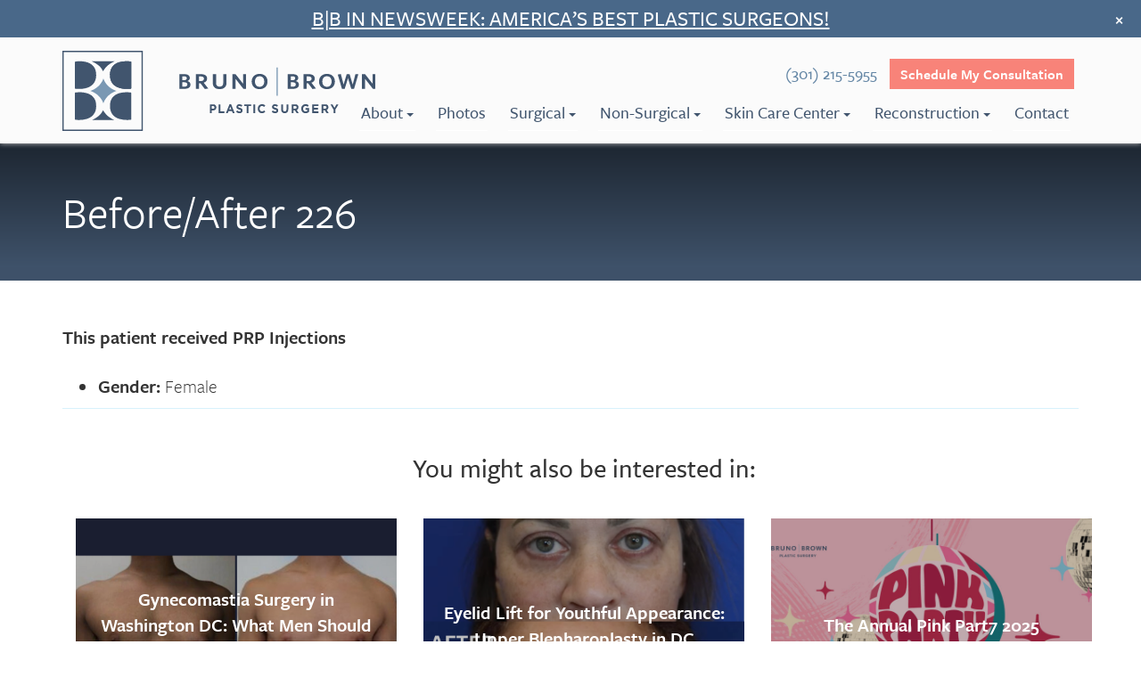

--- FILE ---
content_type: text/html; charset=UTF-8
request_url: https://www.brunobrownplasticsurgery.com/photos/before-after-226/
body_size: 10475
content:
<!DOCTYPE html>
<html lang="en-US" prefix="og: https://ogp.me/ns#">
<head>
<meta charset="UTF-8">
	<meta name='viewport' content='width=device-width, maximum-scale=1.0, minimum-scale=1.0, initial-scale=1.0' />
<link rel="profile" href="http://gmpg.org/xfn/11">
  		<link rel="icon" type="image/png" href="/wp-content/themes/bbps/img/favicon.png">

<link rel="pingback" href="https://www.brunobrownplasticsurgery.com/xmlrpc.php">
<!--[if lt IE 9]>
<script src="https://www.brunobrownplasticsurgery.com/wp-content/themes/bbps/js/html5.js" type="text/javascript"></script>
<script src="//cdn.jsdelivr.net/respond/1.4.2/respond.min.js"></script>
<![endif]-->







	<style>img:is([sizes="auto" i], [sizes^="auto," i]) { contain-intrinsic-size: 3000px 1500px }</style>
	
<!-- Search Engine Optimization by Rank Math PRO - https://rankmath.com/ -->
<title>Before/After 226 - Bruno|Brown Plastic Surgery</title><link rel="preload" href="/wp-content/themes/bbps/img/logo-blue.svg" as="image" fetchpriority="high" /><link rel="preload" href="https://www.brunobrownplasticsurgery.com/wp-content/uploads/2025/09/bb25-2.webp" as="image" fetchpriority="high" /><link rel="preload" href="/wp-content/themes/bbps/img/monogram.png" as="image" fetchpriority="high" />
<meta name="description" content="This patient received PRP Injections"/>
<meta name="robots" content="follow, index, max-snippet:-1, max-video-preview:-1, max-image-preview:large"/>
<link rel="canonical" href="https://www.brunobrownplasticsurgery.com/photos/before-after-226/" />
<meta property="og:locale" content="en_US" />
<meta property="og:type" content="article" />
<meta property="og:title" content="Before/After 226 - Bruno|Brown Plastic Surgery" />
<meta property="og:description" content="This patient received PRP Injections" />
<meta property="og:url" content="https://www.brunobrownplasticsurgery.com/photos/before-after-226/" />
<meta property="og:site_name" content="Bruno|Brown Plastic Surgery" />
<meta property="article:publisher" content="https://www.facebook.com/brunobrownplasticsurgery/" />
<meta property="og:updated_time" content="2021-03-08T16:42:19-04:00" />
<meta name="twitter:card" content="summary_large_image" />
<meta name="twitter:title" content="Before/After 226 - Bruno|Brown Plastic Surgery" />
<meta name="twitter:description" content="This patient received PRP Injections" />
<meta name="twitter:site" content="@brunobrownps" />
<meta name="twitter:creator" content="@brunobrownps" />
<script type="application/ld+json" class="rank-math-schema-pro">{"@context":"https://schema.org","@graph":[{"@type":"Physician","name":"Bruno|Brown Plastic Surgery","medicalSpecialty":"Plastic Surgery","telephone":"+1(301) 215-5955","address":{"@type":"PostalAddress","addressLocality":"Chevy Chase","addressRegion":"MD","postalCode":"20815","streetAddress":"5454 Wisconsin Ave #1210","addressCountry":"US"},"areaServed":[{"@type":"City","name":"Washington, D.C.","sameAs":"https://en.wikipedia.org/wiki/Washington%2C_D.C."},{"@type":"City","name":"Tysons, Virginia","sameAs":"https://en.wikipedia.org/wiki/Glen_Burnie,_Maryland"},{"@type":"City","name":"Glen Burnie, Maryland"},{"@type":"City","name":"Bethesda, Maryland","sameAs":"https://en.wikipedia.org/wiki/Bethesda,_Maryland"},{"@type":"City","name":"Rockville, Maryland","sameAs":"https://en.wikipedia.org/wiki/Rockville,_Maryland"},{"@type":"City","name":"Potomac, Maryland","sameAS":"https://en.wikipedia.org/wiki/Potomac,_Maryland"},{"@type":"City","name":"McLean, Virginia","sameAs":"https://en.wikipedia.org/wiki/McLean,_Virginia"}],"location":[{"@type":"MedicalClinic","name":"Bruno|Brown Plastic Surgery","address":{"@type":"PostalAddress","addressLocality":"Chevy Chase","addressRegion":"MD","postalCode":"20815","streetAddress":"5454 Wisconsin Ave #1210","addressCountry":"US"},"telephone":"(301) 215-5955"},{"@type":"MedicalClinic","name":"Bruno|Brown Plastic Surgery","address":{"@type":"PostalAddress","addressLocality":"Tysons","addressRegion":"VA","postalCode":"22812","streetAddress":"8100 Boone Blvd Suite 720","addressCountry":"US"},"telephone":"(703) 454-5544"},{"@type":"MedicalClinic","name":"Bruno|Brown Plastic Surgery","address":{"@type":"PostalAddress","addressLocality":"Glen Burnie","addressRegion":"MD","postalCode":"21061","streetAddress":"203 Hospital Dr B100","addressCountry":"US"},"telephone":"(301) 215-5955"},{"@type":"MedicalClinic","name":"Bruno|Brown Plastic Surgery","address":{"@type":"PostalAddress","addressLocality":"Washington","addressRegion":"DC","postalCode":"20016","streetAddress":"5255 Loughboro Rd NW","addressCountry":"US"},"telephone":"(301) 215-5955"}],"aggregateRating":{"@type":"AggregateRating","ratingValue":"4.9","reviewCount":"69"}},{"@type":"Organization","@id":"https://www.brunobrownplasticsurgery.com/#organization","name":"Bruno|Brown Plastic Surgery","url":"https://www.brunobrownplasticsurgery.com","sameAs":["https://www.facebook.com/brunobrownplasticsurgery/","https://twitter.com/brunobrownps","https://www.instagram.com/brunobrownplasticsurgery/"],"logo":{"@type":"ImageObject","@id":"https://www.brunobrownplasticsurgery.com/#logo","url":"https://www.brunobrownplasticsurgery.com/wp-content/uploads/2022/12/BB-Logo.jpg","contentUrl":"https://www.brunobrownplasticsurgery.com/wp-content/uploads/2022/12/BB-Logo.jpg","caption":"Bruno|Brown Plastic Surgery","inLanguage":"en-US","width":"267","height":"265"}},{"@type":"WebSite","@id":"https://www.brunobrownplasticsurgery.com/#website","url":"https://www.brunobrownplasticsurgery.com","name":"Bruno|Brown Plastic Surgery","publisher":{"@id":"https://www.brunobrownplasticsurgery.com/#organization"},"inLanguage":"en-US"},{"@type":"WebPage","@id":"https://www.brunobrownplasticsurgery.com/photos/before-after-226/#webpage","url":"https://www.brunobrownplasticsurgery.com/photos/before-after-226/","name":"Before/After 226 - Bruno|Brown Plastic Surgery","datePublished":"2020-03-12T16:51:30-04:00","dateModified":"2021-03-08T16:42:19-04:00","isPartOf":{"@id":"https://www.brunobrownplasticsurgery.com/#website"},"inLanguage":"en-US"}]}</script>
<!-- /Rank Math WordPress SEO plugin -->

<link rel="alternate" type="application/rss+xml" title="Bruno|Brown Plastic Surgery &raquo; Feed" href="https://www.brunobrownplasticsurgery.com/feed/" />
<link rel="alternate" type="application/rss+xml" title="Bruno|Brown Plastic Surgery &raquo; Comments Feed" href="https://www.brunobrownplasticsurgery.com/comments/feed/" />
<link rel="alternate" type="application/rss+xml" title="Bruno|Brown Plastic Surgery &raquo; Before/After 226 Comments Feed" href="https://www.brunobrownplasticsurgery.com/photos/before-after-226/feed/" />
<link rel='stylesheet' id='sbi_styles-css' href='https://www.brunobrownplasticsurgery.com/wp-content/plugins/instagram-feed/css/sbi-styles.min.css?ver=6.9.1' type='text/css' media='all' />
<link rel='stylesheet' id='wp-block-library-css' href='https://www.brunobrownplasticsurgery.com/wp-includes/css/dist/block-library/style.min.css?ver=6.8.3' type='text/css' media='all' />
<style id='classic-theme-styles-inline-css' type='text/css'>
/*! This file is auto-generated */
.wp-block-button__link{color:#fff;background-color:#32373c;border-radius:9999px;box-shadow:none;text-decoration:none;padding:calc(.667em + 2px) calc(1.333em + 2px);font-size:1.125em}.wp-block-file__button{background:#32373c;color:#fff;text-decoration:none}
</style>
<style id='global-styles-inline-css' type='text/css'>
:root{--wp--preset--aspect-ratio--square: 1;--wp--preset--aspect-ratio--4-3: 4/3;--wp--preset--aspect-ratio--3-4: 3/4;--wp--preset--aspect-ratio--3-2: 3/2;--wp--preset--aspect-ratio--2-3: 2/3;--wp--preset--aspect-ratio--16-9: 16/9;--wp--preset--aspect-ratio--9-16: 9/16;--wp--preset--color--black: #000000;--wp--preset--color--cyan-bluish-gray: #abb8c3;--wp--preset--color--white: #ffffff;--wp--preset--color--pale-pink: #f78da7;--wp--preset--color--vivid-red: #cf2e2e;--wp--preset--color--luminous-vivid-orange: #ff6900;--wp--preset--color--luminous-vivid-amber: #fcb900;--wp--preset--color--light-green-cyan: #7bdcb5;--wp--preset--color--vivid-green-cyan: #00d084;--wp--preset--color--pale-cyan-blue: #8ed1fc;--wp--preset--color--vivid-cyan-blue: #0693e3;--wp--preset--color--vivid-purple: #9b51e0;--wp--preset--gradient--vivid-cyan-blue-to-vivid-purple: linear-gradient(135deg,rgba(6,147,227,1) 0%,rgb(155,81,224) 100%);--wp--preset--gradient--light-green-cyan-to-vivid-green-cyan: linear-gradient(135deg,rgb(122,220,180) 0%,rgb(0,208,130) 100%);--wp--preset--gradient--luminous-vivid-amber-to-luminous-vivid-orange: linear-gradient(135deg,rgba(252,185,0,1) 0%,rgba(255,105,0,1) 100%);--wp--preset--gradient--luminous-vivid-orange-to-vivid-red: linear-gradient(135deg,rgba(255,105,0,1) 0%,rgb(207,46,46) 100%);--wp--preset--gradient--very-light-gray-to-cyan-bluish-gray: linear-gradient(135deg,rgb(238,238,238) 0%,rgb(169,184,195) 100%);--wp--preset--gradient--cool-to-warm-spectrum: linear-gradient(135deg,rgb(74,234,220) 0%,rgb(151,120,209) 20%,rgb(207,42,186) 40%,rgb(238,44,130) 60%,rgb(251,105,98) 80%,rgb(254,248,76) 100%);--wp--preset--gradient--blush-light-purple: linear-gradient(135deg,rgb(255,206,236) 0%,rgb(152,150,240) 100%);--wp--preset--gradient--blush-bordeaux: linear-gradient(135deg,rgb(254,205,165) 0%,rgb(254,45,45) 50%,rgb(107,0,62) 100%);--wp--preset--gradient--luminous-dusk: linear-gradient(135deg,rgb(255,203,112) 0%,rgb(199,81,192) 50%,rgb(65,88,208) 100%);--wp--preset--gradient--pale-ocean: linear-gradient(135deg,rgb(255,245,203) 0%,rgb(182,227,212) 50%,rgb(51,167,181) 100%);--wp--preset--gradient--electric-grass: linear-gradient(135deg,rgb(202,248,128) 0%,rgb(113,206,126) 100%);--wp--preset--gradient--midnight: linear-gradient(135deg,rgb(2,3,129) 0%,rgb(40,116,252) 100%);--wp--preset--font-size--small: 13px;--wp--preset--font-size--medium: 20px;--wp--preset--font-size--large: 36px;--wp--preset--font-size--x-large: 42px;--wp--preset--spacing--20: 0.44rem;--wp--preset--spacing--30: 0.67rem;--wp--preset--spacing--40: 1rem;--wp--preset--spacing--50: 1.5rem;--wp--preset--spacing--60: 2.25rem;--wp--preset--spacing--70: 3.38rem;--wp--preset--spacing--80: 5.06rem;--wp--preset--shadow--natural: 6px 6px 9px rgba(0, 0, 0, 0.2);--wp--preset--shadow--deep: 12px 12px 50px rgba(0, 0, 0, 0.4);--wp--preset--shadow--sharp: 6px 6px 0px rgba(0, 0, 0, 0.2);--wp--preset--shadow--outlined: 6px 6px 0px -3px rgba(255, 255, 255, 1), 6px 6px rgba(0, 0, 0, 1);--wp--preset--shadow--crisp: 6px 6px 0px rgba(0, 0, 0, 1);}:where(.is-layout-flex){gap: 0.5em;}:where(.is-layout-grid){gap: 0.5em;}body .is-layout-flex{display: flex;}.is-layout-flex{flex-wrap: wrap;align-items: center;}.is-layout-flex > :is(*, div){margin: 0;}body .is-layout-grid{display: grid;}.is-layout-grid > :is(*, div){margin: 0;}:where(.wp-block-columns.is-layout-flex){gap: 2em;}:where(.wp-block-columns.is-layout-grid){gap: 2em;}:where(.wp-block-post-template.is-layout-flex){gap: 1.25em;}:where(.wp-block-post-template.is-layout-grid){gap: 1.25em;}.has-black-color{color: var(--wp--preset--color--black) !important;}.has-cyan-bluish-gray-color{color: var(--wp--preset--color--cyan-bluish-gray) !important;}.has-white-color{color: var(--wp--preset--color--white) !important;}.has-pale-pink-color{color: var(--wp--preset--color--pale-pink) !important;}.has-vivid-red-color{color: var(--wp--preset--color--vivid-red) !important;}.has-luminous-vivid-orange-color{color: var(--wp--preset--color--luminous-vivid-orange) !important;}.has-luminous-vivid-amber-color{color: var(--wp--preset--color--luminous-vivid-amber) !important;}.has-light-green-cyan-color{color: var(--wp--preset--color--light-green-cyan) !important;}.has-vivid-green-cyan-color{color: var(--wp--preset--color--vivid-green-cyan) !important;}.has-pale-cyan-blue-color{color: var(--wp--preset--color--pale-cyan-blue) !important;}.has-vivid-cyan-blue-color{color: var(--wp--preset--color--vivid-cyan-blue) !important;}.has-vivid-purple-color{color: var(--wp--preset--color--vivid-purple) !important;}.has-black-background-color{background-color: var(--wp--preset--color--black) !important;}.has-cyan-bluish-gray-background-color{background-color: var(--wp--preset--color--cyan-bluish-gray) !important;}.has-white-background-color{background-color: var(--wp--preset--color--white) !important;}.has-pale-pink-background-color{background-color: var(--wp--preset--color--pale-pink) !important;}.has-vivid-red-background-color{background-color: var(--wp--preset--color--vivid-red) !important;}.has-luminous-vivid-orange-background-color{background-color: var(--wp--preset--color--luminous-vivid-orange) !important;}.has-luminous-vivid-amber-background-color{background-color: var(--wp--preset--color--luminous-vivid-amber) !important;}.has-light-green-cyan-background-color{background-color: var(--wp--preset--color--light-green-cyan) !important;}.has-vivid-green-cyan-background-color{background-color: var(--wp--preset--color--vivid-green-cyan) !important;}.has-pale-cyan-blue-background-color{background-color: var(--wp--preset--color--pale-cyan-blue) !important;}.has-vivid-cyan-blue-background-color{background-color: var(--wp--preset--color--vivid-cyan-blue) !important;}.has-vivid-purple-background-color{background-color: var(--wp--preset--color--vivid-purple) !important;}.has-black-border-color{border-color: var(--wp--preset--color--black) !important;}.has-cyan-bluish-gray-border-color{border-color: var(--wp--preset--color--cyan-bluish-gray) !important;}.has-white-border-color{border-color: var(--wp--preset--color--white) !important;}.has-pale-pink-border-color{border-color: var(--wp--preset--color--pale-pink) !important;}.has-vivid-red-border-color{border-color: var(--wp--preset--color--vivid-red) !important;}.has-luminous-vivid-orange-border-color{border-color: var(--wp--preset--color--luminous-vivid-orange) !important;}.has-luminous-vivid-amber-border-color{border-color: var(--wp--preset--color--luminous-vivid-amber) !important;}.has-light-green-cyan-border-color{border-color: var(--wp--preset--color--light-green-cyan) !important;}.has-vivid-green-cyan-border-color{border-color: var(--wp--preset--color--vivid-green-cyan) !important;}.has-pale-cyan-blue-border-color{border-color: var(--wp--preset--color--pale-cyan-blue) !important;}.has-vivid-cyan-blue-border-color{border-color: var(--wp--preset--color--vivid-cyan-blue) !important;}.has-vivid-purple-border-color{border-color: var(--wp--preset--color--vivid-purple) !important;}.has-vivid-cyan-blue-to-vivid-purple-gradient-background{background: var(--wp--preset--gradient--vivid-cyan-blue-to-vivid-purple) !important;}.has-light-green-cyan-to-vivid-green-cyan-gradient-background{background: var(--wp--preset--gradient--light-green-cyan-to-vivid-green-cyan) !important;}.has-luminous-vivid-amber-to-luminous-vivid-orange-gradient-background{background: var(--wp--preset--gradient--luminous-vivid-amber-to-luminous-vivid-orange) !important;}.has-luminous-vivid-orange-to-vivid-red-gradient-background{background: var(--wp--preset--gradient--luminous-vivid-orange-to-vivid-red) !important;}.has-very-light-gray-to-cyan-bluish-gray-gradient-background{background: var(--wp--preset--gradient--very-light-gray-to-cyan-bluish-gray) !important;}.has-cool-to-warm-spectrum-gradient-background{background: var(--wp--preset--gradient--cool-to-warm-spectrum) !important;}.has-blush-light-purple-gradient-background{background: var(--wp--preset--gradient--blush-light-purple) !important;}.has-blush-bordeaux-gradient-background{background: var(--wp--preset--gradient--blush-bordeaux) !important;}.has-luminous-dusk-gradient-background{background: var(--wp--preset--gradient--luminous-dusk) !important;}.has-pale-ocean-gradient-background{background: var(--wp--preset--gradient--pale-ocean) !important;}.has-electric-grass-gradient-background{background: var(--wp--preset--gradient--electric-grass) !important;}.has-midnight-gradient-background{background: var(--wp--preset--gradient--midnight) !important;}.has-small-font-size{font-size: var(--wp--preset--font-size--small) !important;}.has-medium-font-size{font-size: var(--wp--preset--font-size--medium) !important;}.has-large-font-size{font-size: var(--wp--preset--font-size--large) !important;}.has-x-large-font-size{font-size: var(--wp--preset--font-size--x-large) !important;}
:where(.wp-block-post-template.is-layout-flex){gap: 1.25em;}:where(.wp-block-post-template.is-layout-grid){gap: 1.25em;}
:where(.wp-block-columns.is-layout-flex){gap: 2em;}:where(.wp-block-columns.is-layout-grid){gap: 2em;}
:root :where(.wp-block-pullquote){font-size: 1.5em;line-height: 1.6;}
</style>
<link rel='stylesheet' id='_s-style-css' href='https://www.brunobrownplasticsurgery.com/wp-content/cache/autoptimize/autoptimize_single_0cac9153f175e43df4a1c8b14eca92d5.php?ver=6.8.3' type='text/css' media='all' />
<link rel='stylesheet' id='wp-pagenavi-css' href='https://www.brunobrownplasticsurgery.com/wp-content/cache/autoptimize/autoptimize_single_73d29ecb3ae4eb2b78712fab3a46d32d.php?ver=2.70' type='text/css' media='all' />
<script type="text/javascript" src="https://www.brunobrownplasticsurgery.com/wp-includes/js/jquery/jquery.min.js?ver=3.7.1" id="jquery-core-js"></script>
<script type="text/javascript" src="https://www.brunobrownplasticsurgery.com/wp-includes/js/jquery/jquery-migrate.min.js?ver=3.4.1" id="jquery-migrate-js"></script>
<script type="text/javascript" src="https://www.brunobrownplasticsurgery.com/wp-content/themes/bbps/js/jquery-migrate-1.4.1-wp.js?ver=1.1" id="script4-js"></script>
<style type="text/css">.recentcomments a{display:inline !important;padding:0 !important;margin:0 !important;}</style><noscript><style>.perfmatters-lazy[data-src]{display:none !important;}</style></noscript>
<script src="/wp-content/themes/bbps/js/navigation.js"></script>

<!-- Global site tag (gtag.js) - Google Analytics -->
<script async src="https://www.googletagmanager.com/gtag/js?id=G-23W64WYKW7"></script>
<script>
window.dataLayer = window.dataLayer || [];
function gtag(){dataLayer.push(arguments);}
gtag('js', new Date());

gtag('config', 'G-23W64WYKW7');
</script>


<link rel="stylesheet" href="https://www.brunobrownplasticsurgery.com/wp-content/cache/autoptimize/autoptimize_single_93a9b56a067bd4a589da2dff903dc785.php" />
<link rel="stylesheet" href="https://use.typekit.net/fii1rbf.css">



<script type="text/javascript">
		setTimeout(function(){var a=document.createElement("script");
		var b=document.getElementsByTagName("script")[0];
		a.src=document.location.protocol+"//script.crazyegg.com/pages/scripts/0048/0494.js?"+Math.floor(new Date().getTime()/3600000);
		a.async=true;a.type="text/javascript";b.parentNode.insertBefore(a,b)}, 1);
		</script>
		
		<!-- Facebook Pixel Code -->
		<script>
		!function(f,b,e,v,n,t,s)
		{if(f.fbq)return;n=f.fbq=function(){n.callMethod?n.callMethod.apply(n,arguments):n.queue.push(arguments)};
		if(!f._fbq)f._fbq=n;n.push=n;n.loaded=!0;n.version='2.0';
		n.queue=[];t=b.createElement(e);t.async=!0;
		t.src=v;s=b.getElementsByTagName(e)[0];
		s.parentNode.insertBefore(t,s)}(window,document,'script','https://connect.facebook.net/en_US/fbevents.js');
		fbq('init', '743766736140321');
		fbq('track', 'PageView');
		</script>
		<noscript><img height="1" width="1" src="https://www.facebook.com/tr?id=743766736140321&ev=PageView&noscript=1"/></noscript>
		<!-- End Facebook Pixel Code -->
		
	</head>
	
	

<body class="wp-singular photos-template-default single single-photos postid-5100 wp-theme-bbps">
<script>
	  (function(i,s,o,g,r,a,m){i['GoogleAnalyticsObject']=r;i[r]=i[r]||function(){
	  (i[r].q=i[r].q||[]).push(arguments)},i[r].l=1*new Date();a=s.createElement(o),
	  m=s.getElementsByTagName(o)[0];a.async=1;a.src=g;m.parentNode.insertBefore(a,m)
	  })(window,document,'script','https://www.google-analytics.com/analytics.js','ga');
	
	  ga('create', 'UA-83351706-1', 'auto');
	  ga('send', 'pageview');
	
	</script>




	
	<header id="masthead" role="banner">
			<a class="skip-link screen-reader-text" href="#content">Skip to content</a>
		
		
		<div class="site-header">
		
			
	<div class="pbanner" id="popupDiv"><h3><span style="text-decoration: underline;"><a href="https://www.brunobrownplasticsurgery.com/dr-bruno-voted-one-of-newsweeks-2025-americas-best-plastic-surgeons/">B|B in Newsweek: America’s Best Plastic Surgeons!</a></span></h3>
	
	<span class="closebtn"><a href="JavaScript:void(0)" id="close">&times;</a></span>
	
	</div>
	
	<script type="text/javascript">
		
		jQuery(document).ready(function() {

		  // If the 'hide cookie is not set we show the message
		  if (!readCookie('hide')) {
		    jQuery('#popupDiv').show();
		  }
		
		  // Add the event that closes the popup and sets the cookie that tells us to
		  // not show it again until one day has passed.
		  jQuery('#close').click(function() {
		    jQuery('#popupDiv').hide();
			jQuery(".page-offset").removeClass("page-offset-banner");
		    createCookie('hide', true, 1)
		    return false;
		  });
		
		});
		
		// ---
		// And some generic cookie logic
		// ---
		function createCookie(name,value,days) {
		  if (days) {
		    var date = new Date();
		    date.setTime(date.getTime()+(days*24*60*60*1000));
		    var expires = "; expires="+date.toGMTString();
		  }
		  else var expires = "";
		  document.cookie = name+"="+value+expires+"; path=/";
		}
		
		function readCookie(name) {
		  var nameEQ = name + "=";
		  var ca = document.cookie.split(';');
		  for(var i=0;i < ca.length;i++) {
		    var c = ca[i];
		    while (c.charAt(0)==' ') c = c.substring(1,c.length);
		    if (c.indexOf(nameEQ) == 0) return c.substring(nameEQ.length,c.length);
		  }
		  return null;
		}
		
		function eraseCookie(name) {
		  createCookie(name,"",-1);
		}
		
	</script>
	
	

	



<div class="mobile-prenav visible-xs">
			<ul class="list-inline">
				<li><a href="/contact/" class="btn-header-coral">Schedule My Consultation</a></li>
				<li class="hsep">|</li>
				<li><a href="tel:+13012155955">(301) 215-5955</a></li>
			</ul>
			
		</div>
		



		<div class="container"><div class="row">
		<div class="col-sm-12">
		
		<div class="site-branding">
			<a href="/" tabindex="2">
				<img data-perfmatters-preload src="/wp-content/themes/bbps/img/logo-blue.svg" alt="Home" />
			</a>
		</div><!-- .site-branding -->
		
		
		<div class="pre-nav">
			
			<ul class="list-inline">
				<li>(301) 215-5955</li>
				<li><a href="/contact/" class="btn-header-coral">Schedule My Consultation</a></li>
			</ul>
			
		</div>
		
		
		<nav id="mm" class="nav-desktop" role="navigation">
			
			<ul>
            
				<li><a tabindex="3" href="#" class="l1-about" onclick="toggler('mw-about');" role="menuitem" aria-haspopup="true" aria-expanded="true">About<span class="caret"></span></a></li>
			
				<li><a tabindex="4" href="/photos/" class="l1-photos">Photos</a></li>

			
				<li><a tabindex="5" href="#" class="l1-surgical" onclick="toggler('mw-surgical');" role="menuitem" aria-haspopup="true" aria-expanded="true">Surgical<span class="caret"></span></a></li>
				
				
				<li><a tabindex="6" href="#" class="l1-nonsurgical" onclick="toggler('mw-nonsurgical');" role="menuitem" aria-haspopup="true" aria-expanded="true">Non-Surgical<span class="caret"></span></a></li>
				
				<li><a tabindex="7" href="#" class="l1-skincare" onclick="toggler('mw-skincare');" role="menuitem" aria-haspopup="true" aria-expanded="true">Skin Care Center<span class="caret"></span></a></li>
				
				<li><a tabindex="8" href="#" class="l1-reconstruction" onclick="toggler('mw-reconstruction');" role="menuitem" aria-haspopup="true" aria-expanded="true">Reconstruction<span class="caret"></span></a></li>							
			
				<li><a tabindex="9" href="/contact/" class="l1-contact">Contact</a></li>
				
			
			
			</ul>
			
			
			

		</nav><!-- #site-navigation -->
		
		



	
		
		</div>
		</div></div>
		
		<div class="menuwrap" id="mw-about" >
							<div class="container">
								<div class="row">
									
									<div class="col-lg-4  col-lg-offset-4 col-sm-12">
										
																				<div class="mm-header">About Us</div>
												
											<div class="mm-sidebar-item"><a href="/about/meet-the-team/" tabindex="4">Meet The Team</a></div>
												
											<div class="mm-sidebar-item"><a href="https://www.brunobrownplasticsurgery.com/about/private-onsite-operating-room/" tabindex="4">Private Operating Room</a></div>
												
											<div class="mm-sidebar-item"><a href="/about/awards-press/" tabindex="4">Awards & Press</a></div>
												
											<div class="mm-sidebar-item"><a href="/blog/" tabindex="4">Blog</a></div>
												
											<div class="mm-sidebar-item"><a href="/about/reviews/" tabindex="4">Reviews</a></div>
												
											<div class="mm-sidebar-item"><a href="/patient-resources/" tabindex="4">Patient Resources</a></div>
																			
									</div>
									
									<div class="col-lg-4 visible-lg">
									
									<img data-perfmatters-preload src="https://www.brunobrownplasticsurgery.com/wp-content/uploads/2025/09/bb25-2.webp" width="100%" style="margin-top: 20px; margin-bottom: 10px;" alt="Voted Top Plastic Surgeons in Washington DC and Northern Virginia" />
									
									<b>Voted <span style="text-decoration: underline;"><a href="https://www.brunobrownplasticsurgery.com/recognized-as-northern-virginia-magazine-top-docs-again/">Northern Virginia Mag Top Docs</a></span> + <a href="https://www.brunobrownplasticsurgery.com/dr-brown-named-2023-top-doctor-by-washingtonian-magazine/"><span style="text-decoration: underline;">Washingtonian Top Docs!</span></a> </b>
									</div>
									
								</div></div></div>
								


		
		
							
			<div class="menuwrap" id="mw-surgical">
							<div class="container">
									<div class="row">
									<div class="col-lg-9 col-lg-offset-3">
									
									<div class="row">									
									<div class="col-sm-12">
									
									<div class="mm-header" style="margin-bottom: 15px;">Surgical</div>

									
									<div class="row">
																											<div class="col-sm-4">
										<a href="/treatment/breast-surgery-procedures/" class="mm-sidebar-title">Breast</a>
																																<div class="mm-sidebar-item"><a href="/treatment/breast-surgery-procedures/breast-augmentation/">Breast Augmentation</a></div>
																						<div class="mm-sidebar-item"><a href="/treatment/breast-surgery-procedures/breast-augmentation-fat-grafting/">Breast Augmentation with Fat Grafting</a></div>
																						<div class="mm-sidebar-item"><a href="/treatment/breast-surgery-procedures/breast-lift/">Breast Lift</a></div>
																						<div class="mm-sidebar-item"><a href="/treatment/breast-surgery-procedures/breast-reduction/">Breast Reduction</a></div>
																						<div class="mm-sidebar-item"><a href="/treatment/breast-surgery-procedures/male-breast-reduction/">Male Breast Reduction (Gynecomastia)</a></div>
																						<div class="mm-sidebar-item"><a href="/treatment/repair-healing/breast-reconstruction/">Breast Reconstruction</a></div>
																																	</div>
																		<div class="col-sm-4">
										<a href="/treatment/body-contouring-procedures/" class="mm-sidebar-title">Body</a>
																																<div class="mm-sidebar-item"><a href="/treatment/body-contouring-procedures/tummy-tuck/">Tummy Tuck</a></div>
																						<div class="mm-sidebar-item"><a href="/treatment/body-contouring-procedures/mommy-makeover/">Mommy Makeover</a></div>
																						<div class="mm-sidebar-item"><a href="/treatment/body-contouring-procedures/liposuction/">Liposuction</a></div>
																						<div class="mm-sidebar-item"><a href="/treatment/body-contouring-procedures/fat-grafting/">Fat Grafting</a></div>
																						<div class="mm-sidebar-item"><a href="/treatment/body-contouring-procedures/brazilian-butt-lift/">Brazilian Butt Lift</a></div>
																						<div class="mm-sidebar-item"><a href="/treatment/body-contouring-procedures/labiaplasty-dc/">Labiaplasty</a></div>
																						<div class="mm-sidebar-item"><a href="/treatment/body-contouring-procedures/arm-lift/">Arm Lift</a></div>
																						<div class="mm-sidebar-item"><a href="/treatment/body-contouring-procedures/thigh-lift/">Thigh Lift</a></div>
																																	</div>
																		<div class="col-sm-4">
										<a href="/treatment/facial-procedures/" class="mm-sidebar-title">Face</a>
																																<div class="mm-sidebar-item"><a href="/treatment/facial-procedures/blepharoplasty/">Blepharoplasty (Eyelid Surgery)</a></div>
																						<div class="mm-sidebar-item"><a href="/treatment/facial-procedures/brow-lift/">Brow Lift</a></div>
																						<div class="mm-sidebar-item"><a href="/treatment/facial-procedures/cheek-augmentation/">Cheek Augmentation</a></div>
																						<div class="mm-sidebar-item"><a href="/treatment/facial-procedures/facelift-procedure/">Facelift Procedure</a></div>
																						<div class="mm-sidebar-item"><a href="/treatment/facial-procedures/neck-lift-washington-dc/">Neck Lift</a></div>
																						<div class="mm-sidebar-item"><a href="/treatment/facial-procedures/otoplasty/">Otoplasty (Ear Pinning)</a></div>
																						<div class="mm-sidebar-item"><a href="/treatment/facial-procedures/rhinoplasty/">Rhinoplasty (Nose Surgery)</a></div>
																																	</div>
																										</div>
									</div></div>
									</div></div></div></div>
							
		<div class="menuwrap" id="mw-nonsurgical">
							<div class="container">
									<div class="row">
									<div class="col-lg-6 col-lg-offset-6">
									
									<div class="row">									
									<div class="col-sm-12">
									
									<div class="mm-header" style="margin-bottom: 15px;">Non-Surgical</div>

									
									<div class="row">
																											<div class="col-sm-6">
										<a href="/treatment/in-office-body/" class="mm-sidebar-title">Body</a>
																																<div class="mm-sidebar-item"><a href="/treatment/in-office-body/sculpsure/">SculpSure</a></div>
																						<div class="mm-sidebar-item"><a href="/treatment/in-office-body/semaglutide-weight-loss/">Semaglutide for Weight Loss</a></div>
																																	</div>
																		<div class="col-sm-6">
										<a href="/treatment/face/" class="mm-sidebar-title">Face</a>
																																<div class="mm-sidebar-item"><a href="/treatment/face/prp-injections/">PRP Injections</a></div>
																						<div class="mm-sidebar-item"><a href="/treatment/face/kybella-injection-double-chin-reduction/">Kybella Injection (Double-Chin Reduction)</a></div>
																						<div class="mm-sidebar-item"><a href="/treatment/face/laser-skin-resurfacing/">Laser Skin Resurfacing</a></div>
																						<div class="mm-sidebar-item"><a href="/treatment/face/botox-cosmetic/">Botox Cosmetic</a></div>
																						<div class="mm-sidebar-item"><a href="/treatment/anti-aging/dermal-fillers/">Injectables/Dermal Fillers</a></div>
																						<div class="mm-sidebar-item"><a href="/treatment/anti-aging/">Skin Care Center</a></div>
																																	</div>
																										</div>
									</div></div>
									</div></div></div></div> 
						
					
				<div class="menuwrap" id="mw-skincare">
							<div class="container">
									<div class="row">
									<div class="col-lg-4 col-lg-offset-8">
									
									<div class="row">									
									<div class="col-sm-12">									
									
																			<div class="mm-header" style="margin-bottom: 15px;">Skin Care Center</div>
												
											<div class="mm-sidebar-item"><a href="/skincare/"  tabindex="4">Skin Care Services</a></div>
												
											<div class="mm-sidebar-item"><a href="/treatment/anti-aging/meliarf-radio-frequency-microneedling/"  tabindex="4">MeliaRF</a></div>
												
											<div class="mm-sidebar-item"><a href="/treatment/anti-aging/micro-needling/"  tabindex="4">Micro-Needling (w/ PRP)</a></div>
												
											<div class="mm-sidebar-item"><a href="/treatment/anti-aging/intense-pulsated-light-treatment/"  tabindex="4">Intense Pulsed Light Treatment – IPL</a></div>
												
											<div class="mm-sidebar-item"><a href="/treatment/anti-aging/dc-hydrafacial-treatment/"  tabindex="4">HydraFacial Treatment</a></div>
												
											<div class="mm-sidebar-item"><a href="/treatment/anti-aging/perfect-derma-chemical-peel/"  tabindex="4">Perfect Derma Chemical Peel</a></div>
												
											<div class="mm-sidebar-item"><a href="/treatment/anti-aging/chemical-peels/"  tabindex="4">Chemical Peels & Facials</a></div>
												
											<div class="mm-sidebar-item"><a href="https://zoskinhealth.com/?practice-ref=2543&practice-name=Bruno+Brown+Plastic+Surgery" target="_blank" tabindex="4">Shop Products Online</a></div>
																												</div></div>
									
									
									
									</div></div></div></div>



					<div class="menuwrap" id="mw-reconstruction">
							<div class="container">
									<div class="row">
									<div class="col-lg-4 col-lg-offset-8">
									
									<div class="row">									
									<div class="col-sm-12">									
									
																			<div class="mm-header" style="margin-bottom: 15px;">Reconstruction</div>
												
											<div class="mm-sidebar-item"><a href="/treatment/repair-healing/breast-reconstruction/" tabindex="4">Breast Reconstruction</a></div>
												
											<div class="mm-sidebar-item"><a href="/treatment/repair-healing/diep-flap-breast-reconstruction/" tabindex="4">DIEP (Perforator) Flap Breast Reconstruction</a></div>
												
											<div class="mm-sidebar-item"><a href="/treatment/repair-healing/muscle-animation/" tabindex="4">Muscle Animation</a></div>
												
											<div class="mm-sidebar-item"><a href="/treatment/repair-healing/pre-pectoral-breast-reconstruction/" tabindex="4">Pre-Pectoral (Over-the-Muscle) Breast Reconstruction</a></div>
												
											<div class="mm-sidebar-item"><a href="/treatment/repair-healing/scar-revision/" tabindex="4">Scar Revision</a></div>
												
											<div class="mm-sidebar-item"><a href="/treatment/repair-healing/skin-cancer-surgery/" tabindex="4">Skin Cancer Surgery</a></div>
												
											<div class="mm-sidebar-item"><a href="/treatment/repair-healing/skin-grafting/" tabindex="4">Skin Grafting</a></div>
																												</div></div>
																		
									
									</div></div></div></div>
																		
	
				
				
		</div>
	</div>
	

		
		
	
	<!-- START MOBILE NAV -->
	
	<nav id="mobile-navigation" class="main-navigation navbar navbar-default nav-mobile">
            <div class="navbar-header">
                <button type="button" class="navbar-toggle" data-toggle="collapse" data-target="#navbar-collapse-main">
                    <span class="sr-only">Toggle navigation</span>
                    <span class="icon-bar"></span>
                    <span class="icon-bar"></span>
                    <span class="icon-bar"></span>
                </button>
                <!--<a class="navbar-brand" href="#">Brand</a>-->
            </div>

            <div class="collapse navbar-collapse" id="navbar-collapse-main">
	            <ul class="nav navbar-nav">
					
					<li><a href="/">Home</a></li>
					
					<li><a href="#" class="dropdown-toggle" data-toggle="dropdown" data-target="#">About <b class="caret"></b></a>
							<ul class="dropdown-menu dd-l2">
																																<li><a href="/about/meet-the-team/">Meet The Team</a></li>
																							<li><a href="https://www.brunobrownplasticsurgery.com/about/private-onsite-operating-room/">Private Operating Room</a></li>
																							<li><a href="/about/awards-press/">Awards & Press</a></li>
																							<li><a href="/blog/">Blog</a></li>
																							<li><a href="/about/reviews/">Reviews</a></li>
																							<li><a href="/patient-resources/">Patient Resources</a></li>
																												</ul>
					</li>
								
					
						<li><a href="/photos/">Photos</a></li>
					
					<li class="menu-item menu-item-type-post_type menu-item-object-page menu-item-has-children dropdown "><a href="#" class="dropdown-toggle" data-toggle="dropdown" data-target="#">Surgical <b class="caret"></b></a>
						
						<ul class="dropdown-menu dd-l2">
															<li class="menu-item menu-item-type-post_type menu-item-object-page menu-item-has-children dropdown-submenu "><a href="/treatment/breast-surgery-procedures/" class="dropdown-toggle" data-toggle="dropdown" data-target="#">Breast</a>
								<ul class="dropdown-menu dd-l3">
																		<li class="menu-item menu-item-type-post_type menu-item-object-page "><a href="/treatment/breast-surgery-procedures/breast-augmentation/">Breast Augmentation</a></li>								
																	<li class="menu-item menu-item-type-post_type menu-item-object-page "><a href="/treatment/breast-surgery-procedures/breast-augmentation-fat-grafting/">Breast Augmentation with Fat Grafting</a></li>								
																	<li class="menu-item menu-item-type-post_type menu-item-object-page "><a href="/treatment/breast-surgery-procedures/breast-lift/">Breast Lift</a></li>								
																	<li class="menu-item menu-item-type-post_type menu-item-object-page "><a href="/treatment/breast-surgery-procedures/breast-reduction/">Breast Reduction</a></li>								
																	<li class="menu-item menu-item-type-post_type menu-item-object-page "><a href="/treatment/breast-surgery-procedures/male-breast-reduction/">Male Breast Reduction (Gynecomastia)</a></li>								
																	<li class="menu-item menu-item-type-post_type menu-item-object-page "><a href="/treatment/repair-healing/breast-reconstruction/">Breast Reconstruction</a></li>								
								</ul>
																	</li>
															<li class="menu-item menu-item-type-post_type menu-item-object-page menu-item-has-children dropdown-submenu "><a href="/treatment/body-contouring-procedures/" class="dropdown-toggle" data-toggle="dropdown" data-target="#">Body</a>
								<ul class="dropdown-menu dd-l3">
																		<li class="menu-item menu-item-type-post_type menu-item-object-page "><a href="/treatment/body-contouring-procedures/tummy-tuck/">Tummy Tuck</a></li>								
																	<li class="menu-item menu-item-type-post_type menu-item-object-page "><a href="/treatment/body-contouring-procedures/mommy-makeover/">Mommy Makeover</a></li>								
																	<li class="menu-item menu-item-type-post_type menu-item-object-page "><a href="/treatment/body-contouring-procedures/liposuction/">Liposuction</a></li>								
																	<li class="menu-item menu-item-type-post_type menu-item-object-page "><a href="/treatment/body-contouring-procedures/fat-grafting/">Fat Grafting</a></li>								
																	<li class="menu-item menu-item-type-post_type menu-item-object-page "><a href="/treatment/body-contouring-procedures/brazilian-butt-lift/">Brazilian Butt Lift</a></li>								
																	<li class="menu-item menu-item-type-post_type menu-item-object-page "><a href="/treatment/body-contouring-procedures/labiaplasty-dc/">Labiaplasty</a></li>								
																	<li class="menu-item menu-item-type-post_type menu-item-object-page "><a href="/treatment/body-contouring-procedures/arm-lift/">Arm Lift</a></li>								
																	<li class="menu-item menu-item-type-post_type menu-item-object-page "><a href="/treatment/body-contouring-procedures/thigh-lift/">Thigh Lift</a></li>								
								</ul>
																	</li>
															<li class="menu-item menu-item-type-post_type menu-item-object-page menu-item-has-children dropdown-submenu "><a href="/treatment/facial-procedures/" class="dropdown-toggle" data-toggle="dropdown" data-target="#">Face</a>
								<ul class="dropdown-menu dd-l3">
																		<li class="menu-item menu-item-type-post_type menu-item-object-page "><a href="/treatment/facial-procedures/blepharoplasty/">Blepharoplasty (Eyelid Surgery)</a></li>								
																	<li class="menu-item menu-item-type-post_type menu-item-object-page "><a href="/treatment/facial-procedures/brow-lift/">Brow Lift</a></li>								
																	<li class="menu-item menu-item-type-post_type menu-item-object-page "><a href="/treatment/facial-procedures/cheek-augmentation/">Cheek Augmentation</a></li>								
																	<li class="menu-item menu-item-type-post_type menu-item-object-page "><a href="/treatment/facial-procedures/facelift-procedure/">Facelift Procedure</a></li>								
																	<li class="menu-item menu-item-type-post_type menu-item-object-page "><a href="/treatment/facial-procedures/neck-lift-washington-dc/">Neck Lift</a></li>								
																	<li class="menu-item menu-item-type-post_type menu-item-object-page "><a href="/treatment/facial-procedures/otoplasty/">Otoplasty (Ear Pinning)</a></li>								
																	<li class="menu-item menu-item-type-post_type menu-item-object-page "><a href="/treatment/facial-procedures/rhinoplasty/">Rhinoplasty (Nose Surgery)</a></li>								
								</ul>
																	</li>
													</ul>
												</li>
						
					<li class="menu-item menu-item-type-post_type menu-item-object-page menu-item-has-children dropdown "><a href="#" class="dropdown-toggle" data-toggle="dropdown" data-target="#">Non-Surgical <b class="caret"></b></a>
						
						<ul class="dropdown-menu dd-l2">
															<li class="menu-item menu-item-type-post_type menu-item-object-page menu-item-has-children dropdown-submenu "><a href="/treatment/in-office-body/" class="dropdown-toggle" data-toggle="dropdown" data-target="#">Body</a>
								<ul class="dropdown-menu dd-l3">
																		<li class="menu-item menu-item-type-post_type menu-item-object-page "><a href="/treatment/in-office-body/sculpsure/">SculpSure</a></li>								
																	<li class="menu-item menu-item-type-post_type menu-item-object-page "><a href="/treatment/in-office-body/semaglutide-weight-loss/">Semaglutide for Weight Loss</a></li>								
								</ul>
																	</li>
															<li class="menu-item menu-item-type-post_type menu-item-object-page menu-item-has-children dropdown-submenu "><a href="/treatment/face/" class="dropdown-toggle" data-toggle="dropdown" data-target="#">Face</a>
								<ul class="dropdown-menu dd-l3">
																		<li class="menu-item menu-item-type-post_type menu-item-object-page "><a href="/treatment/face/prp-injections/">PRP Injections</a></li>								
																	<li class="menu-item menu-item-type-post_type menu-item-object-page "><a href="/treatment/face/kybella-injection-double-chin-reduction/">Kybella Injection (Double-Chin Reduction)</a></li>								
																	<li class="menu-item menu-item-type-post_type menu-item-object-page "><a href="/treatment/face/laser-skin-resurfacing/">Laser Skin Resurfacing</a></li>								
																	<li class="menu-item menu-item-type-post_type menu-item-object-page "><a href="/treatment/face/botox-cosmetic/">Botox Cosmetic</a></li>								
																	<li class="menu-item menu-item-type-post_type menu-item-object-page "><a href="/treatment/anti-aging/dermal-fillers/">Injectables/Dermal Fillers</a></li>								
																	<li class="menu-item menu-item-type-post_type menu-item-object-page "><a href="/treatment/anti-aging/">Skin Care Center</a></li>								
								</ul>
																	</li>
													</ul>
												</li>	


					
					<li><a href="/">Skin Care Center</a></li>
					
					<li><a href="#" class="dropdown-toggle" data-toggle="dropdown" data-target="#">Reconstruction <b class="caret"></b></a>
							<ul class="dropdown-menu dd-l2">
																																<li><a href="/treatment/repair-healing/breast-reconstruction/">Breast Reconstruction</a></li>
																							<li><a href="/treatment/repair-healing/diep-flap-breast-reconstruction/">DIEP (Perforator) Flap Breast Reconstruction</a></li>
																							<li><a href="/treatment/repair-healing/muscle-animation/">Muscle Animation</a></li>
																							<li><a href="/treatment/repair-healing/pre-pectoral-breast-reconstruction/">Pre-Pectoral (Over-the-Muscle) Breast Reconstruction</a></li>
																							<li><a href="/treatment/repair-healing/scar-revision/">Scar Revision</a></li>
																							<li><a href="/treatment/repair-healing/skin-cancer-surgery/">Skin Cancer Surgery</a></li>
																							<li><a href="/treatment/repair-healing/skin-grafting/">Skin Grafting</a></li>
																												</ul>
					</li>
					
					<li><a href="/contact/">Contact</a></li>
					
					
					


	            </ul>
            </div><!-- /.navbar-collapse -->

	</div>
	
	<!-- END MOBILE NAV -->
	
	
	</header><!-- #masthead -->

<script type="text/javascript">
						function toggler(divId) {
						    jQuery("#" + divId).toggle();
							jQuery(".mw-blur").toggle();
						}
					</script>
					
					<script type="text/javascript">
						function togglerS(divId) {
						    jQuery("#" + divId).toggle();
						}
					</script>
					
					<script type="text/javascript">
				        jQuery(document).mouseup(function (e) {
				            var container = jQuery("#mw-about, #mw-surgical, #mw-nonsurgical, #mw-skincare, #mw-reconstruction");
							var blurs = jQuery(".mw-blur");
				            if(!container.is(e.target) && 
				            container.has(e.target).length === 0) {
				                container.hide();
								blurs.hide();	
				            }
				        });
						
						
						
						jQuery( document ).on( 'keydown', function ( e ) {
						    if ( e.keyCode === 27 ) { // ESC
				            var container = jQuery("#mw-about, #mw-surgical, #mw-nonsurgical, #mw-skincare, #mw-reconstruction");
								var blurs = jQuery(".mw-blur");
				            if(!container.is(e.target) && 
				            container.has(e.target).length === 0) {
				                container.hide();
								blurs.hide();	
				            }
						    }
						});
						
						

						</script>
					
					<script type="text/javascript">
							jQuery('.l1-about, .l1-people, .l1-commercial, .l1-personal, #mw-search').click(function(event){
							    event.preventDefault();
							});
				    </script>
					
					
					

<div class="page-offset page-offset-banner">
	
</div>








								    <div class="header-wrapper perfmatters-lazy" style data-bg="https://www.brunobrownplasticsurgery.com/wp-content/uploads/2020/03/home-new.png" >
						
		
	
<div class="header-mask">




<div class="header-inner"><div class="container"><div class="row"><div class="col-sm-12">
<h1>Before/After 226</h1>
</div></div></div></div>



</div></div>



	

<div id="page" class="site container">
	<div id="content" class="site-content">

<div class="blog-page">

<div class="container">


	<div class="row"><div class="col-sm-12">

						
			

				
				<p><strong>This patient received PRP Injections</strong></p>
<ul>
<li><strong>Gender:</strong> Female</li>
</ul>
				
			</div></div></div></div>

	</div>


										        
										        
	
										        
										        					
										 
										
										
										<div class="fitem fitem-relatednews"><div class="container"><div class="row">
	
	<div class="col-sm-12"><h2>You might also be interested in:</h2></div>
																				<div class="col-sm-4">
										<div class="activity-item perfmatters-lazy" style data-bg="https://www.brunobrownplasticsurgery.com/wp-content/uploads/2023/03/BA-Blogs.png" >
											
											<a href="https://www.brunobrownplasticsurgery.com/gynecomastia-surgery-in-washington-dc-what-men-should-know/"><div class="activity-item-inner">
															
										
											
											<div><b>Gynecomastia Surgery in Washington DC: What Men Should Know</b></div>
											
											</div></a></div>
										</div>
										
										
																				<div class="col-sm-4">
										<div class="activity-item perfmatters-lazy" style data-bg="https://www.brunobrownplasticsurgery.com/wp-content/uploads/2025/11/BB-Google-Post-500-x-400-px-1.png" >
											
											<a href="https://www.brunobrownplasticsurgery.com/eyelid-lift-for-youthful-appearance-upper-blepharoplasty-in-dc/"><div class="activity-item-inner">
															
										
											
											<div><b>Eyelid Lift for Youthful Appearance: Upper Blepharoplasty in DC</b></div>
											
											</div></a></div>
										</div>
										
										
																				<div class="col-sm-4">
										<div class="activity-item perfmatters-lazy" style data-bg="https://www.brunobrownplasticsurgery.com/wp-content/uploads/2025/10/BrunoBrown_OCT2025_PinkParty_Email-1-1024x512.jpg" >
											
											<a href="https://www.brunobrownplasticsurgery.com/the-annual-pink-part-2025/"><div class="activity-item-inner">
															
										
											
											<div><b>The Annual Pink Part7 2025</b></div>
											
											</div></a></div>
										</div>
										
										
											
										</div></div></div>
																				
										

	</div><!-- #content -->
	
	
	

	
		

	
	
	
	

 
     
<div class="cta-container"><div class="container">

	<p><a href="/contact">Schedule My Consultation Today »</a></p>


	</div></div>
	
		
	<div class="footer-container"><div class="container">

	
	<div class="row">
	
		<div class="col-sm-6"><div class="footer-logo-container">
		<ul class="list-inline">
			<li><a href="/"><img data-perfmatters-preload width="86" height="85" src="/wp-content/themes/bbps/img/monogram.png" class="footer-logo" alt="Bruno|Brown Plastic Surgery"></a></li>
			<li>
				<a href="tel:+13012155955">(301) 215-5955</a>
				<br/><b>Bruno|Brown Plastic Surgery</b>
				
			<br/></li>
		</ul>
		</div></div>
		
		<div class="col-sm-6 footer-right">
										<ul class="list-inline footer-social">
						
			<li><a href="https://www.facebook.com/brunobrownplasticsurgery/" target="_blank"><img width="60" height="60" src="https://www.brunobrownplasticsurgery.com/wp-content/uploads/2020/03/facebook-1.png" alt="Facebook"/></a></li>
			
						
			<li><a href="https://www.instagram.com/brunobrownplasticsurgery/" target="_blank"><img width="60" height="60" src="https://www.brunobrownplasticsurgery.com/wp-content/uploads/2020/03/instagram-1.png" alt="Instagram"/></a></li>
			
						
			<li><a href="https://twitter.com/brunobrownps" target="_blank"><img width="60" height="60" src="data:image/svg+xml,%3Csvg%20xmlns=&#039;http://www.w3.org/2000/svg&#039;%20width=&#039;60&#039;%20height=&#039;60&#039;%20viewBox=&#039;0%200%2060%2060&#039;%3E%3C/svg%3E" alt="Twitter" class="perfmatters-lazy" data-src="https://www.brunobrownplasticsurgery.com/wp-content/uploads/2020/03/twitter-2.png" /><noscript><img width="60" height="60" src="https://www.brunobrownplasticsurgery.com/wp-content/uploads/2020/03/twitter-2.png" alt="Twitter"/></noscript></a></li>
			
						
			<li><a href="https://www.yelp.com/biz/bruno-brown-plastic-surgery-chevy-chase-3" target="_blank"><img width="60" height="60" src="data:image/svg+xml,%3Csvg%20xmlns=&#039;http://www.w3.org/2000/svg&#039;%20width=&#039;60&#039;%20height=&#039;60&#039;%20viewBox=&#039;0%200%2060%2060&#039;%3E%3C/svg%3E" alt="Yelp" class="perfmatters-lazy" data-src="https://www.brunobrownplasticsurgery.com/wp-content/uploads/2020/03/Yelp.png" /><noscript><img width="60" height="60" src="https://www.brunobrownplasticsurgery.com/wp-content/uploads/2020/03/Yelp.png" alt="Yelp"/></noscript></a></li>
			
						
			<li><a href="https://www.youtube.com/channel/UCjeF8lKQB5qprOvJPA-nlfA" target="_blank"><img width="60" height="60" src="data:image/svg+xml,%3Csvg%20xmlns=&#039;http://www.w3.org/2000/svg&#039;%20width=&#039;60&#039;%20height=&#039;60&#039;%20viewBox=&#039;0%200%2060%2060&#039;%3E%3C/svg%3E" alt="YouTube" class="perfmatters-lazy" data-src="https://www.brunobrownplasticsurgery.com/wp-content/uploads/2020/03/youtube-1.png" /><noscript><img width="60" height="60" src="https://www.brunobrownplasticsurgery.com/wp-content/uploads/2020/03/youtube-1.png" alt="YouTube"/></noscript></a></li>
			
					</ul>
				</div>
		
	</div>
	
	<div class="row"><div class="col-sm-12"><hr/></div></div>
	
	<div class="row">
	
	


	

	
		<div class="col-sm-3 col-xs-6"><div class="footer-location">
			<a href="/contact/"><h4>Chevy Chase</h4>
				5454 Wisconsin Avenue, Suite 1210
				<br/>Chevy Chase, Maryland 20815

			</a></div></div>
			
		<div class="col-sm-3 col-xs-6"><div class="footer-location fcent">
			<a href="/contact/"><h4>Tysons Corner</h4>
				8100 Boone Blvd., Suite 720
				<br/>Tysons Corner, Virginia 22182

			</a></div></div>
		
		<div class="col-sm-3 col-xs-6"><div class="footer-location fcent">
			
			
			<a href="/contact/"><h4>Washington, DC</h4>
				(Surgery Only) 5255 Loughboro Road, NW
				<br/>Washington, DC 20016

			</a></div></div>
			
			
			
		<div class="col-sm-3 col-xs-6"><div class="footer-location fright">
		
		<a href="/contact/"><h4>Glen Burnie</h4>
				203 Hospital Drive, #B-100
				<br/>Glen Burnie, Maryland 21061

			</a></div></div>
			
			
			
				
	

	</div>
	
	<div class="row"><div class="col-sm-12"><hr/></div></div>
	<div class="impressum">
	<div class="row">
		<div class="col-sm-7">
			
			&copy; 2026 JAMES R. BRUNO, MD, FACS AND C. COLEMAN BROWN, MD, FACS. ALL RIGHTS RESERVED.
			
		</div><div class="col-sm-5 footer-right">
			
			<a href="/contact/mailing-list/" class="footer-button">Email Sign Up</a>
			
		</div>
	</div></div>


	</div></div>
	
	
	
	
	
	<div class="footer-disclaimer"><div class="container"><div class="row">
	<div class="col-sm-12">Disclaimer: This website provides information about popular plastic surgery procedures in the DC area, such as breast augmentation, tummy tucks, mommy makeovers, body contouring, skin care and more, and is for informational purposes only. It is not intended to be medical advice. Schedule your plastic surgery consultation today.

	</div>
	</div></div></div>


<script>
	jQuery(function() {
	jQuery('.pi').matchHeight();
	jQuery('.sidebar-address').matchHeight();
	jQuery('.tm-item').matchHeight();
	jQuery('.treatment-list').matchHeight();
	jQuery('.press').matchHeight();
	jQuery('.eql').matchHeight();
	jQuery('.team-member').matchHeight();
	
	
}); 

</script>


<script type="speculationrules">
{"prefetch":[{"source":"document","where":{"and":[{"href_matches":"\/*"},{"not":{"href_matches":["\/wp-*.php","\/wp-admin\/*","\/wp-content\/uploads\/*","\/wp-content\/*","\/wp-content\/plugins\/*","\/wp-content\/themes\/bbps\/*","\/*\\?(.+)"]}},{"not":{"selector_matches":"a[rel~=\"nofollow\"]"}},{"not":{"selector_matches":".no-prefetch, .no-prefetch a"}}]},"eagerness":"conservative"}]}
</script>
<!-- Instagram Feed JS -->
<script type="text/javascript">
var sbiajaxurl = "https://www.brunobrownplasticsurgery.com/wp-admin/admin-ajax.php";
</script>
<script type="text/javascript" src="https://www.brunobrownplasticsurgery.com/wp-content/themes/bbps/js/flickity-fade.js?ver=1.1" id="script3-js"></script>
<script type="text/javascript" src="https://www.brunobrownplasticsurgery.com/wp-content/themes/bbps/js/flickity.pkgd.min.js?ver=1.1" id="script2-js"></script>
<script type="text/javascript" src="https://www.brunobrownplasticsurgery.com/wp-content/themes/bbps/js/jquery.matchHeight-min.js?ver=1.1" id="script-js"></script>
<script type="text/javascript" src="https://www.brunobrownplasticsurgery.com/wp-content/themes/bbps/js/skip-link-focus-fix.js?ver=20130115" id="_s-skip-link-focus-fix-js"></script>
<script type="text/javascript" src="https://www.brunobrownplasticsurgery.com/wp-includes/js/comment-reply.min.js?ver=6.8.3" id="comment-reply-js" async="async" data-wp-strategy="async"></script>
<script type="text/javascript" src="https://www.brunobrownplasticsurgery.com/wp-content/themes/bbps/bootstrap/js/bootstrap.min.js?ver=v3.3.5" id="bootstrap-js"></script>
<script type="text/javascript" id="perfmatters-lazy-load-js-before">
/* <![CDATA[ */
window.lazyLoadOptions={elements_selector:"img[data-src],.perfmatters-lazy,.perfmatters-lazy-css-bg",thresholds:"0px 0px",class_loading:"pmloading",class_loaded:"pmloaded",callback_loaded:function(element){if(element.tagName==="IFRAME"){if(element.classList.contains("pmloaded")){if(typeof window.jQuery!="undefined"){if(jQuery.fn.fitVids){jQuery(element).parent().fitVids()}}}}}};window.addEventListener("LazyLoad::Initialized",function(e){var lazyLoadInstance=e.detail.instance;var target=document.querySelector("body");var observer=new MutationObserver(function(mutations){lazyLoadInstance.update()});var config={childList:!0,subtree:!0};observer.observe(target,config);});
/* ]]> */
</script>
<script type="text/javascript" async src="https://www.brunobrownplasticsurgery.com/wp-content/plugins/perfmatters/js/lazyload.min.js?ver=2.5.0" id="perfmatters-lazy-load-js"></script>


<script src="/wp-content/themes/bbps/js/aos.js"></script>
<script>
  AOS.init({
    duration: 1800,
  });
</script>

</body>
</html>


--- FILE ---
content_type: image/svg+xml
request_url: https://www.brunobrownplasticsurgery.com/wp-content/themes/bbps/img/logo-blue.svg
body_size: 5331
content:

<svg width="335px" height="86px" viewBox="0 0 335 86" version="1.1" xmlns="http://www.w3.org/2000/svg" xmlns:xlink="http://www.w3.org/1999/xlink">
    <g id="Page-1" stroke="none" stroke-width="1" fill="none" fill-rule="evenodd">
        <path d="M130.127512,33.7336086 L128.322563,33.7336086 L128.322563,38.559469 L130.180122,38.559469 C132.377627,38.559469 133.659168,37.7583273 133.659168,36.1804855 C133.659168,34.5795599 132.430238,33.7336086 130.127512,33.7336086 Z M130.07625,27.3977997 L128.322563,27.3977997 L128.322563,31.5827468 L129.918418,31.5827468 C131.95944,31.5827468 133.031888,30.7829629 133.031888,29.4332428 C133.031888,28.1744998 132.168534,27.3977997 130.07625,27.3977997 Z M130.180122,40.8705592 L125,40.8705592 L125,25.0867095 L130.258364,25.0867095 C134.313428,25.0867095 136.250578,26.6876351 136.250578,29.1806795 C136.250578,30.8277725 135.203762,31.9032035 133.633537,32.4748656 C135.648929,33.023444 136.98308,34.1681261 136.98308,36.2728205 C136.98308,39.3836945 134.418649,40.8705592 130.180122,40.8705592 L130.180122,40.8705592 Z" id="Fill-1" fill="#41556E"></path>
        <path d="M148.048846,27.5118606 L146.140025,27.5118606 L146.140025,32.5210331 L147.892363,32.5210331 C150.037258,32.5210331 151.371409,31.6289143 151.371409,29.9818212 C151.371409,28.4039794 150.22072,27.5118606 148.048846,27.5118606 Z M152.339984,41.0307876 L147.630659,34.8307654 L146.165656,34.8307654 L146.165656,40.8705592 L142.712241,40.8705592 L142.712241,25.0867095 L148.31055,25.0867095 C152.339984,25.0867095 154.773562,26.7568863 154.773562,29.8215929 C154.773562,32.1313252 153.359821,33.5720224 151.109705,34.2591033 L156.002492,40.4577676 L152.339984,41.0307876 L152.339984,41.0307876 Z" id="Fill-2" fill="#41556E"></path>
        <path d="M168.089444,41.1448484 C163.720065,41.1448484 160.8683,38.8799257 160.8683,34.762872 L160.8683,25.0867095 L164.321715,25.0867095 L164.321715,34.6026437 C164.321715,37.004711 165.577625,38.5133016 168.115075,38.5133016 C170.679506,38.5133016 171.961046,37.0956881 171.961046,34.6705371 L171.961046,25.0867095 L175.441441,25.0867095 L175.441441,34.6936208 C175.441441,38.8799257 172.458824,41.1448484 168.089444,41.1448484" id="Fill-3" fill="#41556E"></path>
        <polyline id="Fill-4" fill="#41556E" points="193.5975 40.8705592 185.094815 30.0035471 185.094815 40.8705592 181.877473 40.8705592 181.877473 25.0867095 185.147425 25.0867095 193.257554 35.4255113 193.257554 25.0867095 196.476245 25.0867095 196.476245 40.8705592 193.5975 40.8705592"></polyline>
        <path d="M210.891554,27.3054647 C207.803716,27.3054647 205.946156,29.5242199 205.946156,32.9786344 C205.946156,36.431691 207.803716,38.651804 210.891554,38.651804 C214.003674,38.651804 215.862583,36.431691 215.862583,32.9786344 C215.862583,29.5242199 213.978044,27.3054647 210.891554,27.3054647 Z M210.864574,41.1665743 C205.737063,41.1665743 202.4145,37.8723882 202.4145,33.0017181 C202.4145,28.1066064 205.764042,24.7893366 210.917185,24.7893366 C216.097307,24.7893366 219.368608,28.0821648 219.368608,32.9555506 C219.368608,37.8275786 216.046046,41.1665743 210.864574,41.1665743 L210.864574,41.1665743 Z" id="Fill-5" fill="#41556E"></path>
        <path d="M246.078614,33.7336086 L244.275014,33.7336086 L244.275014,38.559469 L246.131225,38.559469 C248.32873,38.559469 249.61027,37.7583273 249.61027,36.1804855 C249.61027,34.5795599 248.38134,33.7336086 246.078614,33.7336086 Z M246.027352,27.3977997 L244.275014,27.3977997 L244.275014,31.5827468 L245.87087,31.5827468 C247.910543,31.5827468 248.98299,30.7829629 248.98299,29.4332428 C248.98299,28.1744998 248.119636,27.3977997 246.027352,27.3977997 Z M246.131225,40.8705592 L240.951102,40.8705592 L240.951102,25.0867095 L246.210815,25.0867095 C250.264531,25.0867095 252.20168,26.6876351 252.20168,29.1806795 C252.20168,30.8277725 251.154864,31.9032035 249.584639,32.4748656 C251.600031,33.023444 252.934182,34.1681261 252.934182,36.2728205 C252.934182,39.3836945 250.369752,40.8705592 246.131225,40.8705592 L246.131225,40.8705592 Z" id="Fill-6" fill="#41556E"></path>
        <path d="M263.189206,27.5118606 L261.279035,27.5118606 L261.279035,32.5210331 L263.032723,32.5210331 C265.177617,32.5210331 266.511768,31.6289143 266.511768,29.9818212 C266.511768,28.4039794 265.359731,27.5118606 263.189206,27.5118606 Z M267.480343,41.0307876 L262.76967,34.8307654 L261.304666,34.8307654 L261.304666,40.8705592 L257.8526,40.8705592 L257.8526,25.0867095 L263.45091,25.0867095 C267.480343,25.0867095 269.912573,26.7568863 269.912573,29.8215929 C269.912573,32.1313252 268.498831,33.5720224 266.250064,34.2591033 L271.141503,40.4577676 L267.480343,41.0307876 L267.480343,41.0307876 Z" id="Fill-7" fill="#41556E"></path>
        <path d="M282.915489,27.3054647 C279.828999,27.3054647 277.97144,29.5242199 277.97144,32.9786344 C277.97144,36.431691 279.828999,38.651804 282.915489,38.651804 C286.028958,38.651804 287.886518,36.431691 287.886518,32.9786344 C287.886518,29.5242199 286.001979,27.3054647 282.915489,27.3054647 Z M282.888509,41.1665743 C277.762346,41.1665743 274.439784,37.8723882 274.439784,33.0017181 C274.439784,28.1066064 277.787977,24.7893366 282.942469,24.7893366 C288.121242,24.7893366 291.391194,28.0821648 291.391194,32.9555506 C291.391194,37.8275786 288.068631,41.1665743 282.888509,41.1665743 L282.888509,41.1665743 Z" id="Fill-8" fill="#41556E"></path>
        <polyline id="Fill-9" fill="#41556E" points="311.882355 40.9153688 308.961791 40.9153688 305.415296 29.3870753 301.868801 40.9153688 298.97117 40.9153688 294.497919 25.4981433 297.74224 24.9264812 300.70867 36.226653 304.04742 25.0867095 307.129863 25.0867095 310.467265 36.226653 313.364895 25.0867095 316.470271 25.0867095 311.882355 40.9153688"></polyline>
        <polyline id="Fill-10" fill="#41556E" points="332.123953 40.8705592 323.619919 30.0035471 323.619919 40.8705592 320.402577 40.8705592 320.402577 25.0867095 323.672529 25.0867095 331.784007 35.4255113 331.784007 25.0867095 335 25.0867095 335 40.8705592 332.123953 40.8705592"></polyline>
        <polygon id="Fill-11" fill="#7A98B3" points="229.000398 48.1731697 230.287335 48.1731697 230.287335 18 229.000398 18"></polygon>
        <path d="M161.150239,62.1863604 C162.116116,62.1863604 162.679994,61.5698886 162.679994,60.7660311 L162.679994,60.7388738 C162.679994,59.8141662 162.078344,59.3171867 161.112467,59.3171867 L159.620484,59.3171867 L159.620484,62.1863604 L161.150239,62.1863604 Z M157.690079,57.4541928 L161.275695,57.4541928 C163.369328,57.4541928 164.634681,58.782187 164.634681,60.6994956 L164.634681,60.7252951 C164.634681,62.8978828 163.055013,64.0235548 161.086836,64.0235548 L159.620484,64.0235548 L159.620484,66.8384138 L157.690079,66.8384138 L157.690079,57.4541928 L157.690079,57.4541928 Z" id="Fill-12" fill="#41556E"></path>
        <polyline id="Fill-13" fill="#41556E" points="166.981924 57.4541928 168.910979 57.4541928 168.910979 64.9618412 173.285755 64.9618412 173.285755 66.8384138 166.981924 66.8384138 166.981924 57.4541928"></polyline>
        <path d="M180.697107,62.9101036 L179.531579,59.867123 L178.366052,62.9101036 L180.697107,62.9101036 Z M178.666877,57.3876573 L180.446195,57.3876573 L184.207179,66.8384138 L182.18909,66.8384138 L181.386441,64.7337194 L177.676718,64.7337194 L176.874069,66.8384138 L174.905892,66.8384138 L178.666877,57.3876573 L178.666877,57.3876573 Z" id="Fill-14" fill="#41556E"></path>
        <path d="M185.751773,65.4710414 L186.89167,64.0099762 C187.682178,64.7065621 188.509109,65.1492268 189.512758,65.1492268 C190.301917,65.1492268 190.77811,64.8138336 190.77811,64.2652552 L190.77811,64.2380979 C190.77811,63.715319 190.477286,63.4464612 189.010933,63.0445325 C187.243756,62.5624896 186.10251,62.0397107 186.10251,60.1753589 L186.10251,60.1495594 C186.10251,58.4467938 187.381353,57.3211218 189.174161,57.3211218 C190.453004,57.3211218 191.542988,57.7502078 192.433321,58.5133293 L191.429673,60.0694452 C190.652654,59.4923516 189.887777,59.1433797 189.14853,59.1433797 C188.409284,59.1433797 188.020774,59.5059303 188.020774,59.9621737 L188.020774,59.9879732 C188.020774,60.6044449 188.397143,60.8067672 189.913408,61.2209167 C191.692726,61.7178961 192.696374,62.4009034 192.696374,64.0371335 L192.696374,64.0642909 C192.696374,65.9272848 191.367619,66.9728427 189.473637,66.9728427 C188.146231,66.9728427 186.803985,66.4758632 185.751773,65.4710414" id="Fill-15" fill="#41556E"></path>
        <polyline id="Fill-16" fill="#41556E" points="197.148042 59.3579227 194.47839 59.3579227 194.47839 57.4541928 201.749448 57.4541928 201.749448 59.3579227 199.079796 59.3579227 199.079796 66.8384138 197.148042 66.8384138 197.148042 59.3579227"></polyline>
        <polygon id="Fill-17" fill="#41556E" points="204.232938 66.8384138 206.163343 66.8384138 206.163343 57.4541928 204.232938 57.4541928"></polygon>
        <path d="M208.885606,62.1727817 L208.885606,62.1456243 C208.885606,59.4787729 210.764749,57.2939644 213.460031,57.2939644 C215.115242,57.2939644 216.105401,57.8832788 216.920191,58.741451 L215.691261,60.2568309 C215.015417,59.5996231 214.324734,59.1976944 213.44789,59.1976944 C211.968048,59.1976944 210.903695,60.5107521 210.903695,62.1198249 L210.903695,62.1456243 C210.903695,63.756055 211.943766,65.09627 213.44789,65.09627 C214.451539,65.09627 215.06533,64.6671839 215.754664,63.9963975 L216.983594,65.3230339 C216.081119,66.3563709 215.077471,67 213.384488,67 C210.802521,67 208.885606,64.8681483 208.885606,62.1727817" id="Fill-18" fill="#41556E"></path>
        <path d="M223.867491,65.4710414 L225.008736,64.0099762 C225.799245,64.7065621 226.626176,65.1492268 227.629824,65.1492268 C228.418984,65.1492268 228.895177,64.8138336 228.895177,64.2652552 L228.895177,64.2380979 C228.895177,63.715319 228.594352,63.4464612 227.126651,63.0445325 C225.359474,62.5624896 224.219577,62.0397107 224.219577,60.1753589 L224.219577,60.1495594 C224.219577,58.4467938 225.497071,57.3211218 227.291228,57.3211218 C228.568721,57.3211218 229.660054,57.7502078 230.550388,58.5133293 L229.546739,60.0694452 C228.769721,59.4923516 228.004844,59.1433797 227.265597,59.1433797 C226.52635,59.1433797 226.137841,59.5059303 226.137841,59.9621737 L226.137841,59.9879732 C226.137841,60.6044449 226.51286,60.8067672 228.030474,61.2209167 C229.809792,61.7178961 230.812092,62.4009034 230.812092,64.0371335 L230.812092,64.0642909 C230.812092,65.9272848 229.484686,66.9728427 227.590704,66.9728427 C226.261948,66.9728427 224.921052,66.4758632 223.867491,65.4710414" id="Fill-19" fill="#41556E"></path>
        <path d="M233.936353,62.8164108 L233.936353,57.4541928 L235.866758,57.4541928 L235.866758,62.763454 C235.866758,64.2910547 236.581723,65.0826913 237.759392,65.0826913 C238.938409,65.0826913 239.653374,64.318212 239.653374,62.8299895 L239.653374,57.4541928 L241.58243,57.4541928 L241.58243,62.7498753 C241.58243,65.5918916 240.091796,66.9850635 237.73511,66.9850635 C235.378424,66.9850635 233.936353,65.5783129 233.936353,62.8164108" id="Fill-20" fill="#41556E"></path>
        <path d="M249.019413,62.0125533 C249.959659,62.0125533 250.499255,61.4761958 250.499255,60.685917 L250.499255,60.6587596 C250.499255,59.7734301 249.921887,59.3171867 248.981641,59.3171867 L247.063377,59.3171867 L247.063377,62.0125533 L249.019413,62.0125533 Z M245.134321,57.4541928 L249.144869,57.4541928 C250.260484,57.4541928 251.126535,57.789586 251.702554,58.4060578 C252.190889,58.9288367 252.453942,59.6661586 252.453942,60.5514881 L252.453942,60.5786455 C252.453942,62.0926675 251.690413,63.0445325 250.573449,63.4871973 L252.718344,66.8384138 L250.461483,66.8384138 L248.580991,63.8361692 L247.063377,63.8361692 L247.063377,66.8384138 L245.134321,66.8384138 L245.134321,57.4541928 L245.134321,57.4541928 Z" id="Fill-21" fill="#41556E"></path>
        <path d="M255.390693,62.1727817 L255.390693,62.1456243 C255.390693,59.4787729 257.333239,57.2939644 259.99075,57.2939644 C261.570417,57.2939644 262.522804,57.7502078 263.438769,58.5798648 L262.22198,60.1495594 C261.544786,59.5453084 260.943137,59.1976944 259.927347,59.1976944 C258.523048,59.1976944 257.408783,60.5243308 257.408783,62.1198249 L257.408783,62.1456243 C257.408783,63.8619686 258.510908,65.1220695 260.066293,65.1220695 C260.767768,65.1220695 261.395049,64.9346838 261.883383,64.5599124 L261.883383,63.2183395 L259.940837,63.2183395 L259.940837,61.4354597 L263.751734,61.4354597 L263.751734,65.5104196 C262.84926,66.3292135 261.608189,67 260.002891,67 C257.269837,67 255.390693,64.9482625 255.390693,62.1727817" id="Fill-22" fill="#41556E"></path>
        <polyline id="Fill-23" fill="#41556E" points="267.188961 57.4541928 273.807107 57.4541928 273.807107 59.2913872 269.105876 59.2913872 269.105876 61.1951172 273.243229 61.1951172 273.243229 63.0309538 269.105876 63.0309538 269.105876 65.0012193 273.869161 65.0012193 273.869161 66.8384138 267.188961 66.8384138 267.188961 57.4541928"></polyline>
        <path d="M281.055232,62.0125533 C281.995478,62.0125533 282.533725,61.4761958 282.533725,60.685917 L282.533725,60.6587596 C282.533725,59.7734301 281.957706,59.3171867 281.01746,59.3171867 L279.099196,59.3171867 L279.099196,62.0125533 L281.055232,62.0125533 Z M277.168791,57.4541928 L281.180688,57.4541928 C282.296302,57.4541928 283.161005,57.789586 283.737024,58.4060578 C284.226707,58.9288367 284.489761,59.6661586 284.489761,60.5514881 L284.489761,60.5786455 C284.489761,62.0926675 283.724883,63.0445325 282.609268,63.4871973 L284.752814,66.8384138 L282.495953,66.8384138 L280.615461,63.8361692 L279.099196,63.8361692 L279.099196,66.8384138 L277.168791,66.8384138 L277.168791,57.4541928 L277.168791,57.4541928 Z" id="Fill-24" fill="#41556E"></path>
        <polyline id="Fill-25" fill="#41556E" points="289.970708 63.1382254 286.598232 57.4541928 288.855093 57.4541928 290.948726 61.2209167 293.08013 57.4541928 295.273588 57.4541928 291.901113 63.0988472 291.901113 66.8384138 289.970708 66.8384138 289.970708 63.1382254"></polyline>
        <path d="M55.7995794,11.3251976 C55.4351497,11.4863477 54.7994224,11.8032312 54.433643,11.9657355 C53.7574236,12.323245 53.0636575,12.6468995 52.4049846,13.0369099 C49.5786302,14.7107045 47.5013811,16.3140806 45.5941993,18.8315435 C43.4035721,21.7214122 43.6087325,22.127673 43.6087325,22.127673 C43.6087325,22.127673 43.5763388,21.8879791 41.6246155,18.8315435 C40.1965911,16.5957547 37.6401846,14.7107045 34.8124804,13.0369099 C34.1551573,12.6468995 33.4600414,12.323245 32.783822,11.9657355 C32.4193923,11.8032312 31.783665,11.4863477 31.4192354,11.3251976 L55.7995794,11.3251976" id="Fill-26" fill="#41556E"></path>
        <path d="M55.7995794,74.3768778 C55.4351497,74.2143734 54.7994224,73.89749 54.433643,73.7363399 C53.7574236,73.3788303 53.0636575,73.0551759 52.4049846,72.6651655 C49.5786302,70.9900167 47.5013811,69.3879948 45.5941993,66.8705319 C43.4035721,63.9806632 43.6087325,63.5730482 43.6087325,63.5730482 C43.6087325,63.5730482 43.5763388,63.8140963 41.6246155,66.8705319 C40.1965911,69.1063207 37.6401846,70.9900167 34.8124804,72.6651655 C34.1551573,73.0551759 33.4600414,73.3788303 32.783822,73.7363399 C32.4193923,73.89749 31.783665,74.2143734 31.4192354,74.3768778 L55.7995794,74.3768778" id="Fill-27" fill="#41556E"></path>
        <path d="M73.6053425,26.1659056 C73.6053425,21.560262 73.5864461,16.9532643 73.6257223,12.3476207 C73.6323372,11.6732277 73.3839852,11.4971814 72.8130454,11.4497843 C68.7395317,11.1098794 64.6822148,11.0516487 60.71803,12.2690769 C57.412518,13.284729 54.6064097,15.0181085 52.7829117,18.0799609 C51.0754912,20.9481624 50.6921652,24.1034548 50.9081235,27.3521872 C51.263105,32.6769124 53.6885869,36.6745189 58.6164857,38.9306207 C63.0922217,40.9808837 67.8244083,41.2043272 72.6416285,40.7953579 C73.4771172,40.7249394 73.6296378,40.4310774 73.6228891,39.6564734 C73.5850964,35.1605203 73.6039927,30.6632129 73.6053425,26.1659056" id="Fill-28" fill="#41556E"></path>
        <path d="M34.5897734,66.4195824 C36.0771863,63.5161717 36.3174399,60.3879633 36.0326449,57.2137121 C35.7491996,54.0530029 34.695053,51.1969893 32.3060142,48.9720341 C31.6027999,48.2109722 30.819951,47.5568923 29.8629857,47.1357352 C29.1867663,46.6075961 28.3998682,46.2961295 27.6116203,45.9995591 C23.2060707,44.3474317 18.6587984,44.2512833 14.0521376,44.7469216 C13.4299077,44.8146317 13.423159,45.1423488 13.4244228,45.6176739 C13.4339569,53.706327 13.4312575,61.7963342 13.4312575,69.8863414 C13.4312575,71.0374138 13.4474543,72.1898403 13.4272082,73.3409127 C13.4191098,73.7647781 13.5054931,73.9530123 13.9913993,74.0058262 C18.0487162,74.4486505 22.0641911,74.2969798 25.9905832,73.116115 C29.701017,72.0002519 32.7635759,69.9851982 34.5897734,66.4195824" id="Fill-29" fill="#41556E"></path>
        <path d="M72.6281311,44.7049413 C69.0459225,44.3514943 65.4826103,44.3542028 61.966539,45.1992253 C59.5100132,45.7883035 57.1884613,46.7037445 55.2772302,48.4452493 C54.8723084,48.7445281 54.470086,49.0465153 54.1974386,49.4839228 C53.5968046,49.9050798 53.2917635,50.5727018 52.9205851,51.1563632 C51.1429782,53.9473751 50.7407559,57.0742292 50.8865277,60.3040028 C51.1807709,66.8123012 54.8817565,71.4179448 61.1404985,73.1648663 C65.0115513,74.2441659 68.9325444,74.4296917 72.9075272,74.0166598 C73.467669,73.9584291 73.6174901,73.8013416 73.6161404,73.2352849 C73.597244,64.1025415 73.5918451,54.9711523 73.6256136,45.8397632 C73.628288,45.0394293 73.4136795,44.783485 72.6281311,44.7049413" id="Fill-30" fill="#41556E"></path>
        <path d="M13.9738527,40.7466066 C18.1715425,41.1934935 22.3152426,41.029635 26.3617616,39.7323088 C29.6591751,38.6733222 32.420742,36.8627531 34.2253437,33.8090259 C36.016448,30.7796744 36.3417352,27.444273 36.0366941,24.0370989 C35.5278423,18.3440305 32.5489673,14.5211161 27.1743047,12.5778352 C22.9307238,11.0421692 18.557568,11.1017542 14.1560675,11.4511385 C13.6094231,11.494473 13.4096616,11.72875 13.4136506,12.3367871 C13.4474543,16.9167008 13.4326072,21.4952603 13.4312575,26.075174 C13.4312575,30.6821718 13.4299077,35.2891695 13.4353067,39.8961673 C13.4353067,40.2753441 13.293584,40.6734797 13.9738527,40.7466066" id="Fill-31" fill="#41556E"></path>
        <path d="M52.7829117,18.0799609 C51.0754912,20.9481624 50.6921652,24.1034548 50.9081235,27.3521872 C51.263105,32.6769124 53.6885869,36.6745189 58.6164857,38.9306207 C63.0922217,40.9808837 67.8244083,41.2043272 72.6416285,40.7953579 C73.4771172,40.7249394 73.6296378,40.4310774 73.6228891,39.6564734 C73.5850964,35.1605203 73.6039927,30.6632129 73.6053425,26.1659056 C73.6053425,21.560262 73.5864461,16.9532643 73.6257223,12.3476207 C73.6323372,11.6732277 73.3839852,11.4971814 72.8130454,11.4497843 C68.7395317,11.1098794 64.6822148,11.0516487 60.71803,12.2690769 C57.412518,13.284729 54.6064097,15.0181085 52.7829117,18.0799609" id="Fill-32" fill="#41556E"></path>
        <path d="M29.8319417,43.0514597 C41.4437504,46.9664599 43.8057945,56.498693 43.8057945,56.498693 C43.8057945,56.498693 46.2029318,46.9664599 57.8147404,43.0514597 C46.2029318,39.1364595 43.8395379,29.6055806 43.8395379,29.6055806 C43.8395379,29.6055806 41.4437504,39.1364595 29.8319417,43.0514597" id="Fill-33" fill="#7A98B3"></path>
        <path d="M1.34973947,84.6457972 L84.6502605,84.6457972 L84.6502605,1.35420275 L1.34973947,1.35420275 L1.34973947,84.6457972 Z M0,86 L86,86 L86,0 L0,0 L0,86 Z" id="Fill-34" fill="#41556E"></path>
    </g>
</svg>